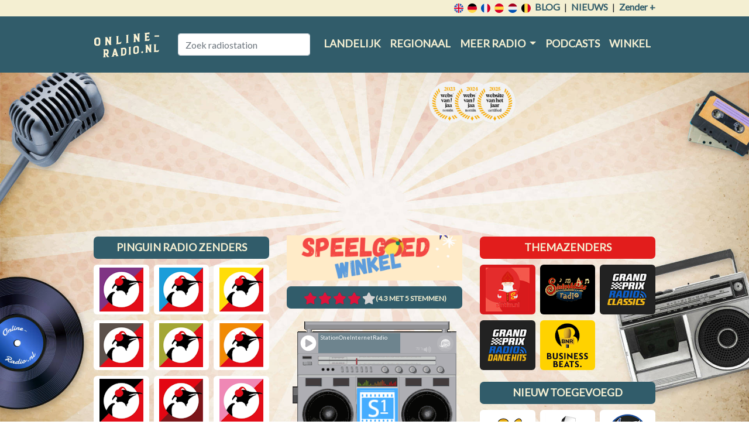

--- FILE ---
content_type: text/html; charset=utf-8
request_url: https://online-radio.nl/stationoneinternetradio
body_size: 12113
content:
<!DOCTYPE html>
<html lang="nl-NL">
<head>
    <title>Online StationOneInternetRadio luisteren bij online-radio.nl</title>
    <meta charset="utf-8" />
    <meta name="viewport" content="width=device-width, initial-scale=1.0" />
    <meta name='description' content='Luisteren naar StationOneInternetRadio op Online-Radio.nl. Beluister alle internet radio zenders online.' />
    

    <meta property="og:locale" content="nl_NL" />
    <meta property="og:type" content="website" />
    <meta property="og:title" content="StationOneInternetRadio" />
    <meta property="og:description" content="StationOneInternetRadio ☛ luister je bij Online-radio.nl ★★★★★ Het platform voor Nederlandstalige radiozenders ☛ Meld ook je radiozender aan" />
    <meta property="og:url" content="https://www.online-radio.nl/stationoneinternetradio" />
    <meta property="og:image" content='https://media.online-radio.nl/images/screen.jpg' />
    <meta property="og:site_name" content="Online-Radio.NL" />

    <meta name="twitter:card" content="summary_large_image">
    <meta name="twitter:image:src" content='https://media.online-radio.nl/images/screen.jpg'>
    <meta name="twitter:title" content="StationOneInternetRadio">
    <meta name="twitter:description" content="StationOneInternetRadio ☛ luister je bij Online-radio.nl ★★★★★ Het platform voor Nederlandstalige radiozenders ☛ Meld ook je radiozender aan">
    <meta name="twitter:domain" content="https://www.online-radio.nl/stationoneinternetradio">

    <meta name="robots" content="index, follow">
    <link rel="canonical" href="https://www.online-radio.nl/stationoneinternetradio" />

    <meta property="fb:app_id" content="476401366552556" />

    <link rel="preload" fetchpriority="high" as="image" href="	https://media.online-radio.nl/images/radio.png" type="image/png">

        <link rel="preconnect" href="https://massariuscdn.com" crossorigin="anonymous">
    <link rel="preconnect" href="https://fonts.gstatic.com" crossorigin />

    <link rel="preload" as="style" href="https://fonts.googleapis.com/css?family=Lato&display=swap" />
    <link rel="stylesheet" href="https://fonts.googleapis.com/css?family=Lato&display=swap" media="print" onload="this.media='all'" />

    



    
        <link rel="stylesheet" href="/css/main.min.css?v=onipAL0QylK4En2iYtZJy-z3LQBJL8jFPKzwEbF5hk4" />
            <script async type="text/javascript" src="https://massariuscdn.com/pubs/online-radio/online-radio_hb_setup.js"></script>

        <!-- Global site tag (gtag.js) - Google Analytics -->
        <script async src="https://www.googletagmanager.com/gtag/js?id=G-BS7RWYF5H6"></script>
        <script>
            window.dataLayer = window.dataLayer || [];
            function gtag() { dataLayer.push(arguments); }
            gtag('js', new Date());
            gtag('config', 'G-BS7RWYF5H6');
            gtag('set', 'content_group', 'Radio');
            gtag('consent', 'default', {
                ad_storage: 'granted',
                analytics_storage: 'granted',
                ad_personalization: 'granted',
                ad_user_data: 'granted'
            });
                (function ga4_heartbeat() { gtag('event', 'stationoneinternetradio'); setTimeout(ga4_heartbeat, 5 * 60 * 1000) }());
        </script>
    

    <link href="/favicon.ico" rel="shortcut icon" type="image/x-icon" />



</head>
<body>

    
            <div id="containersiteadleft">
                <div id="containeradleft" style="text-align: right">

                    <!-- /13436254/OnlineRadio_LEFT_DFP -->
                    <div id='div-gpt-ad-1507890199346-4'></div>


                </div>
            </div>
            <div id="containersiteadright">
                <div id="containeradright" style="text-align: left">

                    <!-- /13436254/OnlineRadio_RIGHT_DFP -->
                    <div id='div-gpt-ad-1507890199346-5'></div>


                </div>
            </div>
    
    <header>

        <div id="nav-country">
            <div class='container'>
                <div class='row'>
                    <div class="col-lg-12">
                        <ul>
                            <li>
                                <a href="https://www.online-radio.fm/uk">
                                    <img class="flag" src="https://media.online-radio.nl/images/ico-united-kingdom.svg" alt="icon UK Radio" title="UK Radio stations" />
                                </a>
                            </li>
                            <li>
                                <a href="https://www.online-radio.fm/deutschland">
                                    <img class="flag" src="https://media.online-radio.nl/images/ico-germany.svg" alt="icon Deutsche Radio" title="Deutsche Radiosender" />
                                </a>
                            </li>
                            <li>
                                <a href="https://www.online-radio.fm/la-france">
                                    <img class="flag" src="https://media.online-radio.nl/images/ico-france.svg" alt="icon France Radio" title="Radio en ligne la France" />
                                </a>
                            </li>
                            <li>
                                <a href="https://www.online-radio.fm/espana">
                                    <img class="flag" src="https://media.online-radio.nl/images/ico-spain.svg" alt="icon Espana Radio" title="Radio España" />
                                </a>
                            </li>
                            <li>
                                <a href="/">
                                    <img class="flag" src="https://media.online-radio.nl/images/ico-dutch.svg" alt="icon Nederlandse Radio" title="Nederlandse Radio zenders" />
                                </a>
                            </li>
                            <li>
                                <a href="/belgie">
                                    <img class="flag" src="https://media.online-radio.nl/images/ico-belgium.svg" alt="icon Belgische Radio" title="Belgische Radio zenders" />
                                </a>
                            </li>
                            <li><a class="blog" href="/blog">Blog</a></li>
                            <li>|</li>
                            <li><a class="blog" href="/nieuws" title="Radio Nieuws">Nieuws</a></li>
                            <li>|</li>
                            <li>
                                <a href="/radio/add"><strong>Zender +</strong></a>
                            </li>
                        </ul>
                    </div>
                </div>
            </div>
        </div>

        <nav class="navbar navbar-expand-lg">
            <div class="container">
                <a class="navbar-brand" href="/">
                    <img class="logo" src="https://media.online-radio.nl/images/online-radio.png" alt="Online Radio" />
                </a>

                <button class="navbar-toggler custom-toggler" type="button" data-toggle="collapse" data-target="#navbarSupportedContent" aria-controls="navbarSupportedContent" aria-expanded="false" aria-label="Toggle navigation">
                    <span class="navbar-toggler-icon"></span>
                </button>

                <div class="collapse navbar-collapse" id="navbarSupportedContent">
                    <div class="navbar-search">
                        <div class="col-12">
                            <input class="form-control" id="tbSearch" type="search" placeholder="Zoek radiostation" aria-label="Zoek radiostation" name="radiosearch" />
                        </div>
                    </div>
                    <ul class="navbar-nav ml-auto">
                        <li class="nav-item ">
                            <a class="nav-link" href="/">Landelijk</a>
                        </li>
                        <li class="nav-item ">
                            <a class="nav-link" href="/regionale-radiozenders">Regionaal</a>
                        </li>
                        <ul class="navbar-nav">
                            <li class="nav-item dropdown">
                                <a class="nav-link dropdown-toggle" href="#" id="navbarDropdown" role="button" data-toggle="dropdown" aria-haspopup="true" aria-expanded="false">
                                    Meer radio
                                </a>
                                <div class="dropdown-menu" aria-labelledby="navbarDropdown">
                                    <a class="dropdown-item  " href="/non-stop-radio">Non stop radio</a>
                                    <a class="dropdown-item   selected" href="/overige-radiozenders">Overige</a>
                                </div>
                            </li>
                        </ul>
                        <li class="nav-item">
                            <a class="nav-link" href="/podcasts" title="podcasts">Podcasts</a>
                        </li>
                        <li class="nav-item">
                            <a class="nav-link" href="/winkel" title="Online radio winkel">Winkel</a>
                        </li>
                    </ul>
                </div>
            </div>
        </nav>

            <div id="top_ad-360">
                
                        <!-- /13436254/OnlineRadio_Header_DFP -->
                        <div id='div-gpt-ad-1507890199346-1'></div>
                


            </div>
    </header>


    <div class="container body-content">
        <input name="__RequestVerificationToken" type="hidden" value="CfDJ8OCoETy7d89BgFiP7xcgJe9ElSUU0xCNHMXg9h02bNC13gZvYDNvd3XX8fsyoXsrjVBSmrXYlujivv6cNJ19xrjLKQAdtcvzq3dWSAiqhM2F-ILNuV4rZtUm4a5HVTVp1L0uOv_jzKpf2PyoX1Ibmd8" />


<div class='row radio-luisteren'>
    <div class="col-lg-12 radio-luisteren-info">
        <div class="radio-luisteren-header">
            <h1>Online StationOneInternetRadio luisteren</h1>
        </div>
 
        <div class="radio-luisteren-text">
            'Station One Internet Radio' is gespecialiseerd in hedendaagse en historische muziek. Op onze radiozender kun je luisteren naar diverse muziekstijlen waaronder [vintage] electronic, [modern] classical, smooth & rock jazz, folk, new-age, 8-bit, ambient, film, downtempo, minimal, kraut- prog- & psychedelic rock music. S1 - Music Improves Focus.
        </div>
    </div>
</div>



<div class='row'>
    <div class="col-lg-4 order-lg-2" id="sidebarmid">
         <div style="text-align:center;padding-top: 8px;">
            <a taget="_blank" rel="nofollow" href="https://www.speelgoedwinkel.nl/speelgoed-spel.html?ref=or" title="speelgoedwinkel"><img style="width:100%" src="https://media.online-radio.nl/images/banner-350.png" alt="Speelgoedwinkel" /></a>
        </div>
 
            <h3 class="station-header" style="background: #315c6a; color: #f4efd2;">
                <span class="radio-rating" data-id="996" data-rated="false" data-rating="4.3"></span><span class="votes">(4.3 met 5 stemmen)</span>
            </h3>

            <div id="vintageradio" class="playing">
                <div id="flashradio"></div>

                <div id="stationlogo" style=" background: #fff ;">
                    <img width='70' height='70' src='https://media.online-radio.nl/images/stations/stationoneinternetradio.png' alt='StationOneInternetRadio' />
                </div>
                <p class='nosound'><a href='/radio/help?rid=996'>Geen geluid?</a></p>
            </div>

        <h3 class='station-header' style='background:  #315c6a;color:#f4efd2;'>Decibel Stations</h3>
<div class='clearfix row'>
<div class='col-lg-4 col-sm-3 col-4'>
<a href='/radio-decibel' title='Online Radio Decibel luisteren' class='station' style='background: #0397d6'><img width='75' height='75' src='https://media.online-radio.nl/images/stations/radio-decibel.png' alt='Radio Decibel'></a>
</div>
<div class='col-lg-4 col-sm-3 col-4'>
<a href='/decibel-ibiza' title='Online Decibel Ibiza luisteren' class='station' style='background: #1f4264'><img width='75' height='75' src='https://media.online-radio.nl/images/stations/decibel-ibiza.png' alt='Decibel Ibiza'></a>
</div>
<div class='col-lg-4 col-sm-3 col-4'>
<a href='/decibel-royaal' title='Online Radio Royaal luisteren' class='station' style='background: #a0135b'><img width='75' height='75' src='https://media.online-radio.nl/images/stations/decibel-royaal.png' alt='Radio Royaal'></a>
</div>
</div>
<div class='banner-rectangle-360' id='AdvertMid1'></div><div class='banner-rectangle-360' id='AdvertMid2'></div>
    </div>
    <div class='col-lg-4 order-lg-1' id='sidebarleft'>
<h3 class='station-header' style='background:  #315c6a;color:#f4efd2;'>Pinguin Radio zenders</h3>
<div class='clearfix row'>
<div class='col-lg-4 col-sm-3 col-4'>
<a href='/pinguin-aardschok' title='Online Pinguin Aardschok luisteren' class='station' style='background: #fff'><img width='75' height='75' src='https://media.online-radio.nl/images/stations/pinguin-aardschok.png' alt='Pinguin Aardschok'></a>
</div>
<div class='col-lg-4 col-sm-3 col-4'>
<a href='/pinguin-blues' title='Online Pinguin Blues luisteren' class='station' style='background: #fff'><img width='75' height='75' src='https://media.online-radio.nl/images/stations/pinguin-blues.png' alt='Pinguin Blues'></a>
</div>
<div class='col-lg-4 col-sm-3 col-4'>
<a href='/pinguin-classics' title='Online Pinguin Classics luisteren' class='station' style='background: #fff'><img width='75' height='75' src='https://media.online-radio.nl/images/stations/pinguin-classic.png' alt='Pinguin Classics'></a>
</div>
<div class='col-lg-4 col-sm-3 col-4'>
<a href='/pinguin-fiesta' title='Online Pinguin Fiesta luisteren' class='station' style='background: #fff'><img width='75' height='75' src='https://media.online-radio.nl/images/stations/pinguin-fiesta.png' alt='Pinguin Fiesta'></a>
</div>
<div class='col-lg-4 col-sm-3 col-4'>
<a href='/pinguin-grooves' title='Online Pinguin Grooves luisteren' class='station' style='background: #fff'><img width='75' height='75' src='https://media.online-radio.nl/images/stations/pinguin-grooves.png' alt='Pinguin Grooves'></a>
</div>
<div class='col-lg-4 col-sm-3 col-4'>
<a href='/pinguin-indie' title='Online Pinguin Indie luisteren' class='station' style='background: #fff'><img width='75' height='75' src='https://media.online-radio.nl/images/stations/pinguin-indie.png' alt='Pinguin Indie'></a>
</div>
<div class='col-lg-4 col-sm-3 col-4'>
<a href='/pinguin-on-te-rocks' title='Online Pinguin On the rocks luisteren' class='station' style='background: #fff'><img width='75' height='75' src='https://media.online-radio.nl/images/stations/pinguin-rock.png' alt='Pinguin On the rocks'></a>
</div>
<div class='col-lg-4 col-sm-3 col-4'>
<a href='/pinguin-pluche' title='Online Pinguin Pluche luisteren' class='station' style='background: #fff'><img width='75' height='75' src='https://media.online-radio.nl/images/stations/pinguin-pluche.png' alt='Pinguin Pluche'></a>
</div>
<div class='col-lg-4 col-sm-3 col-4'>
<a href='/pinguin-pop' title='Online Pinguin Pop luisteren' class='station' style='background: #fff'><img width='75' height='75' src='https://media.online-radio.nl/images/stations/pinguin-pop.png' alt='Pinguin Pop'></a>
</div>
<div class='col-lg-4 col-sm-3 col-4'>
<a href='/pinguin-showcase' title='Online Pinguin Showcase luisteren' class='station' style='background: #fff'><img width='75' height='75' src='https://media.online-radio.nl/images/stations/pinguin-showcase.png' alt='Pinguin Showcase'></a>
</div>
<div class='col-lg-4 col-sm-3 col-4'>
<a href='/pinguin-world' title='Online Pinguin World luisteren' class='station' style='background: #fff'><img width='75' height='75' src='https://media.online-radio.nl/images/stations/pinguin-world.png' alt='Pinguin World'></a>
</div>
</div>
<h3 class='station-header' style='background:  #315c6a;color:#f4efd2;'>Nieuw Toegevoegd</h3>
<div class='clearfix row'>
<div class='col-lg-4 col-sm-3 col-4'>
<a href='/flash-hitradio' title='Online Flash Hitradio luisteren' class='station' style='background: #fff'><img width='75' height='75' src='https://media.online-radio.nl/images/stations/flash-hitradio.png' alt='Flash Hitradio'></a>
</div>
<div class='col-lg-4 col-sm-3 col-4'>
<a href='/indiexl' title='Online IndieXL luisteren' class='station' style='background: #fff'><img width='75' height='75' src='https://media.online-radio.nl/images/stations/indiexl.png' alt='IndieXL'></a>
</div>
<div class='col-lg-4 col-sm-3 col-4'>
<a href='/radioxl' title='Online RadioXL luisteren' class='station' style='background: #262626'><img width='75' height='75' src='https://media.online-radio.nl/images/stations/radioxl.png' alt='RadioXL'></a>
</div>
<div class='col-lg-4 col-sm-3 col-4'>
<a href='/shine-radio' title='Online Shine Radio luisteren' class='station' style='background: #000'><img width='75' height='75' src='https://media.online-radio.nl/images/stations/shineradio.png' alt='Shine Radio'></a>
</div>
<div class='col-lg-4 col-sm-3 col-4'>
<a href='/urplay' title='Online UrPlay luisteren' class='station' style='background: #280010'><img width='75' height='75' src='https://media.online-radio.nl/images/stations/urplay.png' alt='UrPlay'></a>
</div>
<div class='col-lg-4 col-sm-3 col-4'>
<a href='/zanj-radio' title='Online Zanj Radio luisteren' class='station' style='background: #ffc711'><img width='75' height='75' src='https://media.online-radio.nl/images/stations/zanj-radio.png' alt='Zanj Radio'></a>
</div>
<div class='col-lg-4 col-sm-3 col-4'>
<a href='/100-nl-nederpop' title='Online 100% NL Nederpop luisteren' class='station' style='background: #ef7d00'><img width='75' height='75' src='https://media.online-radio.nl/images/stations/100pnl-nederpop.png' alt='100% NL Nederpop'></a>
</div>
<div class='col-lg-4 col-sm-3 col-4'>
<a href='/4ever49-radio' title='Online 4EVER49 Radio luisteren' class='station' style='background: #fff'><img width='75' height='75' src='https://media.online-radio.nl/images/stations/4ever49-radio.png' alt='4EVER49 Radio'></a>
</div>
<div class='col-lg-4 col-sm-3 col-4'>
<a href='/ally-radio' title='Online Ally-Radio luisteren' class='station' style='background: #fff'><img width='75' height='75' src='https://media.online-radio.nl/images/stations/ally-radio.png' alt='Ally-Radio'></a>
</div>
<div class='col-lg-4 col-sm-3 col-4'>
<a href='/belgian-dance-radio' title='Online Belgian Dance Radio luisteren' class='station' style='background: #fff'><img width='75' height='75' src='https://media.online-radio.nl/images/stations/belgian-dance-radio.png' alt='Belgian Dance Radio'></a>
</div>
<div class='col-lg-4 col-sm-3 col-4'>
<a href='/candlelight-radio' title='Online Candlelight Radio luisteren' class='station' style='background: #fff'><img width='75' height='75' src='https://media.online-radio.nl/images/stations/candlelight-radio.png' alt='Candlelight Radio'></a>
</div>
<div class='col-lg-4 col-sm-3 col-4'>
<a href='/cm-radio' title='Online Cm Radio luisteren' class='station' style='background: #fff'><img width='75' height='75' src='https://media.online-radio.nl/images/stations/cm-radio.png' alt='Cm Radio'></a>
</div>
<div class='col-lg-4 col-sm-3 col-4'>
<a href='/cmfm' title='Online CMFM luisteren' class='station' style='background: #fff'><img width='75' height='75' src='https://media.online-radio.nl/images/stations/cmfm.png' alt='CMFM'></a>
</div>
<div class='col-lg-4 col-sm-3 col-4'>
<a href='/country-4all' title='Online Country 4All luisteren' class='station' style='background: #e2dac5'><img width='75' height='75' src='https://media.online-radio.nl/images/stations/country-4all.png' alt='Country 4All'></a>
</div>
<div class='col-lg-4 col-sm-3 col-4'>
<a href='/drentsepiratenteam' title='Online Drentsepiratenteam luisteren' class='station' style='background: #fff'><img width='75' height='75' src='https://media.online-radio.nl/images/stations/drentsepiratenteam.png' alt='Drentsepiratenteam'></a>
</div>
<div class='col-lg-4 col-sm-3 col-4'>
<a href='/flash-hitradio' title='Online Flash Hitradio luisteren' class='station' style='background: #fff'><img width='75' height='75' src='https://media.online-radio.nl/images/stations/flash-hitradio.png' alt='Flash Hitradio'></a>
</div>
<div class='col-lg-4 col-sm-3 col-4'>
<a href='/free-red-radio' title='Online Free Red Radio  luisteren' class='station' style='background: #fff'><img width='75' height='75' src='https://media.online-radio.nl/images/stations/free-red-radio.png' alt='Free Red Radio '></a>
</div>
<div class='col-lg-4 col-sm-3 col-4'>
<a href='/geheimepiraten' title='Online Geheimepiraten luisteren' class='station' style='background: #fff'><img width='75' height='75' src='https://media.online-radio.nl/images/stations/geheimepiraten.png' alt='Geheimepiraten'></a>
</div>
<div class='col-lg-4 col-sm-3 col-4'>
<a href='/geheimepiratenzender' title='Online Geheimepiratenzender luisteren' class='station' style='background: #fff'><img width='75' height='75' src='https://media.online-radio.nl/images/stations/geheimepiratenzender.png' alt='Geheimepiratenzender'></a>
</div>
<div class='col-lg-4 col-sm-3 col-4'>
<a href='/gerardfm' title='Online GerardFM luisteren' class='station' style='background: #fff'><img width='75' height='75' src='https://media.online-radio.nl/images/stations/gerardfm.png' alt='GerardFM'></a>
</div>
<div class='col-lg-4 col-sm-3 col-4'>
<a href='/goodlife-radio' title='Online GoodLIFE Radio luisteren' class='station' style='background: #fff'><img width='75' height='75' src='https://media.online-radio.nl/images/stations/goodlife-radio.png' alt='GoodLIFE Radio'></a>
</div>
<div class='col-lg-4 col-sm-3 col-4'>
<a href='/happyhits' title='Online HappyHits luisteren' class='station' style='background: #fff'><img width='75' height='75' src='https://media.online-radio.nl/images/stations/happyhits.png' alt='HappyHits'></a>
</div>
<div class='col-lg-4 col-sm-3 col-4'>
<a href='/hitradio-teamfm' title='Online Hitradio TeamFM luisteren' class='station' style='background: #fff'><img width='75' height='75' src='https://media.online-radio.nl/images/stations/hitradioteamfm.png' alt='Hitradio TeamFM'></a>
</div>
<div class='col-lg-4 col-sm-3 col-4'>
<a href='/ijsselstreekradio' title='Online IJsselstreekradio luisteren' class='station' style='background: #fff'><img width='75' height='75' src='https://media.online-radio.nl/images/stations/ijsselstreekradio.png' alt='IJsselstreekradio'></a>
</div>
<div class='col-lg-4 col-sm-3 col-4'>
<a href='/in-tha-house' title='Online In Tha House luisteren' class='station' style='background: #fff'><img width='75' height='75' src='https://media.online-radio.nl/images/stations/in-tha-house.png' alt='In Tha House'></a>
</div>
<div class='col-lg-4 col-sm-3 col-4'>
<a href='/internet-radio-de-levensgenieter' title='Online Internet Radio De Levensgenieter luisteren' class='station' style='background: #fff'><img width='75' height='75' src='https://media.online-radio.nl/images/stations/internet-radio-de-levensgenieter.png' alt='Internet Radio De Levensgenieter'></a>
</div>
<div class='col-lg-4 col-sm-3 col-4'>
<a href='/kiss-fm' title='Online KISS FM luisteren' class='station' style='background: #fff'><img width='75' height='75' src='https://media.online-radio.nl/images/stations/kiss-fm.png' alt='KISS FM'></a>
</div>
<div class='col-lg-4 col-sm-3 col-4'>
<a href='/klassieker-uit-je-speaker' title='Online Klassieker uit je speaker.  luisteren' class='station' style='background: #fff'><img width='75' height='75' src='https://media.online-radio.nl/images/stations/klassieker-uit-je-speaker.png' alt='Klassieker uit je speaker. '></a>
</div>
<div class='col-lg-4 col-sm-3 col-4'>
<a href='/kommusradio' title='Online Kommusradio luisteren' class='station' style='background: #fff'><img width='75' height='75' src='https://media.online-radio.nl/images/stations/kommusradio.png' alt='Kommusradio'></a>
</div>
<div class='col-lg-4 col-sm-3 col-4'>
<a href='/lachende-piraat' title='Online Lachende Piraat luisteren' class='station' style='background: #fff'><img width='75' height='75' src='https://media.online-radio.nl/images/stations/lachende-piraat.png' alt='Lachende Piraat'></a>
</div>
<div class='col-lg-4 col-sm-3 col-4'>
<a href='/libertas-music-radio' title='Online Libertas Music Radio luisteren' class='station' style='background: #fff'><img width='75' height='75' src='https://media.online-radio.nl/images/stations/libertas-music-radio.png' alt='Libertas Music Radio'></a>
</div>
<div class='col-lg-4 col-sm-3 col-4'>
<a href='/littertrax' title='Online litterTRAX luisteren' class='station' style='background: #fff'><img width='75' height='75' src='https://media.online-radio.nl/images/stations/littertrax.png' alt='litterTRAX'></a>
</div>
<div class='col-lg-4 col-sm-3 col-4'>
<a href='/maxhitradio24' title='Online maxhitradio24 luisteren' class='station' style='background: #fff'><img width='75' height='75' src='https://media.online-radio.nl/images/stations/maxhitradio24.png' alt='maxhitradio24'></a>
</div>
<div class='col-lg-4 col-sm-3 col-4'>
<a href='/mikafm' title='Online MikaFM luisteren' class='station' style='background: #fff'><img width='75' height='75' src='https://media.online-radio.nl/images/stations/mikafm.png' alt='MikaFM'></a>
</div>
<div class='col-lg-4 col-sm-3 col-4'>
<a href='/music-power-radio' title='Online Music Power Radio luisteren' class='station' style='background: #fff'><img width='75' height='75' src='https://media.online-radio.nl/images/stations/music-power-radio.png' alt='Music Power Radio'></a>
</div>
<div class='col-lg-4 col-sm-3 col-4'>
<a href='/muziekknallers-com' title='Online muziekknallers.com luisteren' class='station' style='background: #fff'><img width='75' height='75' src='https://media.online-radio.nl/images/stations/muziekknallers-com.png' alt='muziekknallers.com'></a>
</div>
<div class='col-lg-4 col-sm-3 col-4'>
<a href='/non-stop-geheime-zender-muziek' title='Online Non-stop Geheime zender muziek luisteren' class='station' style='background: #fff'><img width='75' height='75' src='https://media.online-radio.nl/images/stations/non-stop-geheime-zender-muziek.png' alt='Non-stop Geheime zender muziek'></a>
</div>
<div class='col-lg-4 col-sm-3 col-4'>
<a href='/npo-kx' title='Online NPO KX luisteren' class='station' style='background: #fff'><img width='75' height='75' src='https://media.online-radio.nl/images/stations/npo-kx.png' alt='NPO KX'></a>
</div>
<div class='col-lg-4 col-sm-3 col-4'>
<a href='/oldies-online-radio' title='Online Oldies Online Radio luisteren' class='station' style='background: #fff'><img width='75' height='75' src='https://media.online-radio.nl/images/stations/oldies-online-radio.png' alt='Oldies Online Radio'></a>
</div>
<div class='col-lg-4 col-sm-3 col-4'>
<a href='/oldskoolradio' title='Online Oldskoolradio luisteren' class='station' style='background: #fff'><img width='75' height='75' src='https://media.online-radio.nl/images/stations/oldskoolradio.png' alt='Oldskoolradio'></a>
</div>
<div class='col-lg-4 col-sm-3 col-4'>
<a href='/oldskool-radio' title='Online Oldskool-radio luisteren' class='station' style='background: #fff'><img width='75' height='75' src='https://media.online-radio.nl/images/stations/oldskool-radio.png' alt='Oldskool-radio'></a>
</div>
<div class='col-lg-4 col-sm-3 col-4'>
<a href='/omroep-juraini-vlaardingen' title='Online Omroep Juraini Vlaardingen luisteren' class='station' style='background: #fff'><img width='75' height='75' src='https://media.online-radio.nl/images/stations/omroep-juraini-vlaardingen.png' alt='Omroep Juraini Vlaardingen'></a>
</div>
<div class='col-lg-4 col-sm-3 col-4'>
<a href='/onlyhits' title='Online OnlyHits luisteren' class='station' style='background: #fff'><img width='75' height='75' src='https://media.online-radio.nl/images/stations/onlyhits.png' alt='OnlyHits'></a>
</div>
<div class='col-lg-4 col-sm-3 col-4'>
<a href='/pagan-spirit-radio' title='Online Pagan Spirit Radio luisteren' class='station' style='background: #fff'><img width='75' height='75' src='https://media.online-radio.nl/images/stations/pagan-spirit-radio.png' alt='Pagan Spirit Radio'></a>
</div>
<div class='col-lg-4 col-sm-3 col-4'>
<a href='/perfectmoods' title='Online PerfectMoods luisteren' class='station' style='background: #fff'><img width='75' height='75' src='https://media.online-radio.nl/images/stations/perfectmoods.png' alt='PerfectMoods'></a>
</div>
<div class='col-lg-4 col-sm-3 col-4'>
<a href='/pink-90-s-rewind' title='Online PINK! 90’s Rewind luisteren' class='station' style='background: #fff'><img width='75' height='75' src='https://media.online-radio.nl/images/stations/pink-90s-rewind.png' alt='PINK! 90’s Rewind'></a>
</div>
<div class='col-lg-4 col-sm-3 col-4'>
<a href='/power-nl' title='Online Power NL luisteren' class='station' style='background: #fff'><img width='75' height='75' src='https://media.online-radio.nl/images/stations/power-nl.png' alt='Power NL'></a>
</div>
<div class='col-lg-4 col-sm-3 col-4'>
<a href='/q-the-beat-your-dance-station' title='Online Q The Beat Your Dance station luisteren' class='station' style='background: #fff'><img width='75' height='75' src='https://media.online-radio.nl/images/stations/q-the-beat-your-dance-station.png' alt='Q The Beat Your Dance station'></a>
</div>
<div class='col-lg-4 col-sm-3 col-4'>
<a href='/radio-972' title='Online Radio 972 luisteren' class='station' style='background: #fff'><img width='75' height='75' src='https://media.online-radio.nl/images/stations/radio-972.png' alt='Radio 972'></a>
</div>
<div class='col-lg-4 col-sm-3 col-4'>
<a href='/radio-eldora' title='Online Radio Eldora luisteren' class='station' style='background: #fff'><img width='75' height='75' src='https://media.online-radio.nl/images/stations/radio-eldora.png' alt='Radio Eldora'></a>
</div>
<div class='col-lg-4 col-sm-3 col-4'>
<a href='/radio-eldorado' title='Online Radio Eldorado luisteren' class='station' style='background: #fff'><img width='75' height='75' src='https://media.online-radio.nl/images/stations/radio-eldorado.png' alt='Radio Eldorado'></a>
</div>
<div class='col-lg-4 col-sm-3 col-4'>
<a href='/radio-emmerdennen' title='Online Radio Emmerdennen luisteren' class='station' style='background: #fff'><img width='75' height='75' src='https://media.online-radio.nl/images/stations/radio-emmerdennen.png' alt='Radio Emmerdennen'></a>
</div>
<div class='col-lg-4 col-sm-3 col-4'>
<a href='/radio-just4u' title='Online Radio Just4U! luisteren' class='station' style='background: #fff'><img width='75' height='75' src='https://media.online-radio.nl/images/stations/radio-just4u.png' alt='Radio Just4U!'></a>
</div>
<div class='col-lg-4 col-sm-3 col-4'>
<a href='/radio-kick' title='Online Radio Kick luisteren' class='station' style='background: #fff'><img width='75' height='75' src='https://media.online-radio.nl/images/stations/radio-kick.png' alt='Radio Kick'></a>
</div>
<div class='col-lg-4 col-sm-3 col-4'>
<a href='/radio-one' title='Online Rádio One luisteren' class='station' style='background: #fff'><img width='75' height='75' src='https://media.online-radio.nl/images/stations/radio-one.png' alt='Rádio One'></a>
</div>
<div class='col-lg-4 col-sm-3 col-4'>
<a href='/radio-oranje-internationaal' title='Online Radio Oranje Internationaal luisteren' class='station' style='background: #fff'><img width='75' height='75' src='https://media.online-radio.nl/images/stations/radio-oranje-internationaal.png' alt='Radio Oranje Internationaal'></a>
</div>
<div class='col-lg-4 col-sm-3 col-4'>
<a href='/radio-schuimkoppen-online-carnaval' title='Online Radio Schuimkoppen Online Carnaval luisteren' class='station' style='background: #fff'><img width='75' height='75' src='https://media.online-radio.nl/images/stations/radio-schuimkoppen-online-carnaval.png' alt='Radio Schuimkoppen Online Carnaval'></a>
</div>
<div class='col-lg-4 col-sm-3 col-4'>
<a href='/radio-vrij-nederland' title='Online Radio Vrij Nederland  luisteren' class='station' style='background: #fff'><img width='75' height='75' src='https://media.online-radio.nl/images/stations/radio-vrij-nederland.png' alt='Radio Vrij Nederland '></a>
</div>
<div class='col-lg-4 col-sm-3 col-4'>
<a href='/radio-zwolle' title='Online Radio Zwolle luisteren' class='station' style='background: #fff'><img width='75' height='75' src='https://media.online-radio.nl/images/stations/radio-zwolle.png' alt='Radio Zwolle'></a>
</div>
<div class='col-lg-4 col-sm-3 col-4'>
<a href='/radio416' title='Online Radio416 luisteren' class='station' style='background: #fff'><img width='75' height='75' src='https://media.online-radio.nl/images/stations/radio416.png' alt='Radio416'></a>
</div>
<div class='col-lg-4 col-sm-3 col-4'>
<a href='/radio-bullet' title='Online radio-bullet luisteren' class='station' style='background: #fff'><img width='75' height='75' src='https://media.online-radio.nl/images/stations/radio-bullet.png' alt='radio-bullet'></a>
</div>
<div class='col-lg-4 col-sm-3 col-4'>
<a href='/radiocalipso' title='Online radiocalipso luisteren' class='station' style='background: #fff'><img width='75' height='75' src='https://media.online-radio.nl/images/stations/radiocalipso.png' alt='radiocalipso'></a>
</div>
<div class='col-lg-4 col-sm-3 col-4'>
<a href='/radioduifke' title='Online radioduifke luisteren' class='station' style='background: #fff'><img width='75' height='75' src='https://media.online-radio.nl/images/stations/radioduifke.png' alt='radioduifke'></a>
</div>
<div class='col-lg-4 col-sm-3 col-4'>
<a href='/radiofrl' title='Online RadioFRL luisteren' class='station' style='background: #fff'><img width='75' height='75' src='https://media.online-radio.nl/images/stations/radiofrl.png' alt='RadioFRL'></a>
</div>
<div class='col-lg-4 col-sm-3 col-4'>
<a href='/radiogoldstar' title='Online radiogoldstar luisteren' class='station' style='background: #fff'><img width='75' height='75' src='https://media.online-radio.nl/images/stations/radiogoldstar.png' alt='radiogoldstar'></a>
</div>
<div class='col-lg-4 col-sm-3 col-4'>
<a href='/radiomagicunicorn' title='Online RadioMagicUnicorn luisteren' class='station' style='background: #fff'><img width='75' height='75' src='https://media.online-radio.nl/images/stations/radiomagicunicorn.png' alt='RadioMagicUnicorn'></a>
</div>
<div class='col-lg-4 col-sm-3 col-4'>
<a href='/rainz-fm' title='Online Rainz FM luisteren' class='station' style='background: #fff'><img width='75' height='75' src='https://media.online-radio.nl/images/stations/rainz-fm.png' alt='Rainz FM'></a>
</div>
<div class='col-lg-4 col-sm-3 col-4'>
<a href='/reality-fm' title='Online Reality FM  luisteren' class='station' style='background: #fff'><img width='75' height='75' src='https://media.online-radio.nl/images/stations/reality-fm.png' alt='Reality FM '></a>
</div>
<div class='col-lg-4 col-sm-3 col-4'>
<a href='/ref-fm-nl' title='Online REF-FM NL luisteren' class='station' style='background: #fff'><img width='75' height='75' src='https://media.online-radio.nl/images/stations/ref-fm-nl.png' alt='REF-FM NL'></a>
</div>
<div class='col-lg-4 col-sm-3 col-4'>
<a href='/retro-radio' title='Online Retro Radio luisteren' class='station' style='background: #fff'><img width='75' height='75' src='https://media.online-radio.nl/images/stations/retro-radio.png' alt='Retro Radio'></a>
</div>
<div class='col-lg-4 col-sm-3 col-4'>
<a href='/roulettefm' title='Online RouletteFM luisteren' class='station' style='background: #fff'><img width='75' height='75' src='https://media.online-radio.nl/images/stations/roulettefm.png' alt='RouletteFM'></a>
</div>
<div class='col-lg-4 col-sm-3 col-4'>
<a href='/roundandsound' title='Online Round and Sound luisteren' class='station' style='background: #000'><img width='75' height='75' src='https://media.online-radio.nl/images/stations/roundandsound.png' alt='Round and Sound'></a>
</div>
<div class='col-lg-4 col-sm-3 col-4'>
<a href='/silvestar' title='Online silvestar luisteren' class='station' style='background: #fff'><img width='75' height='75' src='https://media.online-radio.nl/images/stations/silvestar.png' alt='silvestar'></a>
</div>
<div class='col-lg-4 col-sm-3 col-4'>
<a href='/station-l-o-h' title='Online Station L.O.H luisteren' class='station' style='background: #fff'><img width='75' height='75' src='https://media.online-radio.nl/images/stations/station-l-o-h.png' alt='Station L.O.H'></a>
</div>
<div class='col-lg-4 col-sm-3 col-4'>
<a href='/station-onverwoestbaar' title='Online Station Onverwoestbaar luisteren' class='station' style='background: #fff'><img width='75' height='75' src='https://media.online-radio.nl/images/stations/station-onverwoestbaar.png' alt='Station Onverwoestbaar'></a>
</div>
<div class='col-lg-4 col-sm-3 col-4'>
<a href='/stationoneinternetradio' title='Online StationOneInternetRadio luisteren' class='station' style='background: #fff'><img width='75' height='75' src='https://media.online-radio.nl/images/stations/stationoneinternetradio.png' alt='StationOneInternetRadio'></a>
</div>
<div class='col-lg-4 col-sm-3 col-4'>
<a href='/stream4you' title='Online Stream4you luisteren' class='station' style='background: #f04912'><img width='75' height='75' src='https://media.online-radio.nl/images/stations/stream4you.png' alt='Stream4you'></a>
</div>
<div class='col-lg-4 col-sm-3 col-4'>
<a href='/sunglow-radio' title='Online Sunglow Radio luisteren' class='station' style='background: #fff'><img width='75' height='75' src='https://media.online-radio.nl/images/stations/sunglow-radio.png' alt='Sunglow Radio'></a>
</div>
<div class='col-lg-4 col-sm-3 col-4'>
<a href='/sunlite' title='Online Sunlite luisteren' class='station' style='background: #fff'><img width='75' height='75' src='https://media.online-radio.nl/images/stations/sunlite.png' alt='Sunlite'></a>
</div>
<div class='col-lg-4 col-sm-3 col-4'>
<a href='/teamwilderoos' title='Online teamwilderoos luisteren' class='station' style='background: #fff'><img width='75' height='75' src='https://media.online-radio.nl/images/stations/teamwilderoos.png' alt='teamwilderoos'></a>
</div>
<div class='col-lg-4 col-sm-3 col-4'>
<a href='/the-beat' title='Online The Beat luisteren' class='station' style='background: #fff'><img width='75' height='75' src='https://media.online-radio.nl/images/stations/the-beat.png' alt='The Beat'></a>
</div>
<div class='col-lg-4 col-sm-3 col-4'>
<a href='/uitgaan-online-radio' title='Online Uitgaan Online Radio luisteren' class='station' style='background: #fff'><img width='75' height='75' src='https://media.online-radio.nl/images/stations/uitgaan-online-radio.png' alt='Uitgaan Online Radio'></a>
</div>
<div class='col-lg-4 col-sm-3 col-4'>
<a href='/vathorstradio' title='Online VathorstRadio luisteren' class='station' style='background: #fff'><img width='75' height='75' src='https://media.online-radio.nl/images/stations/vathorstradio.png' alt='VathorstRadio'></a>
</div>
<div class='col-lg-4 col-sm-3 col-4'>
<a href='/veenland-radio' title='Online Veenland Radio luisteren' class='station' style='background: #fff'><img width='75' height='75' src='https://media.online-radio.nl/images/stations/veenland-radio.png' alt='Veenland Radio'></a>
</div>
<div class='col-lg-4 col-sm-3 col-4'>
<a href='/venlo-vintage' title='Online Venlo Vintage luisteren' class='station' style='background: #fff'><img width='75' height='75' src='https://media.online-radio.nl/images/stations/venlo-vintage.png' alt='Venlo Vintage'></a>
</div>
<div class='col-lg-4 col-sm-3 col-4'>
<a href='/vib-radio' title='Online VIB Radio luisteren' class='station' style='background: #fff'><img width='75' height='75' src='https://media.online-radio.nl/images/stations/vib-radio.png' alt='VIB Radio'></a>
</div>
<div class='col-lg-4 col-sm-3 col-4'>
<a href='/vibe-radio' title='Online Vibe Radio luisteren' class='station' style='background: #fff'><img width='75' height='75' src='https://media.online-radio.nl/images/stations/vibe-radio.png' alt='Vibe Radio'></a>
</div>
<div class='col-lg-4 col-sm-3 col-4'>
<a href='/vintage-veronica' title='Online Vintage Veronica luisteren' class='station' style='background: #fff'><img width='75' height='75' src='https://media.online-radio.nl/images/stations/vintage-veronica.png' alt='Vintage Veronica'></a>
</div>
<div class='col-lg-4 col-sm-3 col-4'>
<a href='/voordewind-radio' title='Online VOORDEWIND RADIO luisteren' class='station' style='background: #fff'><img width='75' height='75' src='https://media.online-radio.nl/images/stations/voordewind-radio.png' alt='VOORDEWIND RADIO'></a>
</div>
<div class='col-lg-4 col-sm-3 col-4'>
<a href='/vughter-radio' title='Online vughter Radio luisteren' class='station' style='background: #fff'><img width='75' height='75' src='https://media.online-radio.nl/images/stations/vughter-radio.png' alt='vughter Radio'></a>
</div>
<div class='col-lg-4 col-sm-3 col-4'>
<a href='/wowfm' title='Online WOWFM luisteren' class='station' style='background: #fff'><img width='75' height='75' src='https://media.online-radio.nl/images/stations/wowfm.png' alt='WOWFM'></a>
</div>
<div class='col-lg-4 col-sm-3 col-4'>
<a href='/xd-radio' title='Online XD Radio luisteren' class='station' style='background: #082739'><img width='75' height='75' src='https://media.online-radio.nl/images/stations/xd-radio.png' alt='XD Radio'></a>
</div>
<div class='col-lg-4 col-sm-3 col-4'>
<a href='/your-latin-radio' title='Online Your Latin Radio luisteren' class='station' style='background: #fff'><img width='75' height='75' src='https://media.online-radio.nl/images/stations/your-latin-radio.png' alt='Your Latin Radio'></a>
</div>
<div class='col-lg-4 col-sm-3 col-4'>
<a href='/yourradio' title='Online YourRadio luisteren' class='station' style='background: #fff'><img width='75' height='75' src='https://media.online-radio.nl/images/stations/yourradio.png' alt='YourRadio'></a>
</div>
<div class='col-lg-4 col-sm-3 col-4'>
<a href='/zeeuwsfm' title='Online ZeeuwsFM luisteren' class='station' style='background: #fff'><img width='75' height='75' src='https://media.online-radio.nl/images/stations/zeeuwsfm.png' alt='ZeeuwsFM'></a>
</div>
</div>
</div>

    <div class='col-lg-4 order-lg-3' id='sidebarright'>
<h3 class='station-header' style='background: #e21d1c;color:#f4efd2;'>Themazenders</h3>
<div class='clearfix row'>
<div class='col-lg-4 col-sm-3 col-4'>
<a href='/sinterklaas-fm' title='Online Sinterklaas FM luisteren' class='station' style='background: #d81a1c'><img width='75' height='75' src='https://media.online-radio.nl/images/stations/sinterklaas-fm.png' alt='Sinterklaas FM'></a>
</div>
<div class='col-lg-4 col-sm-3 col-4'>
<a href='/sinterklaasradio' title='Online Sinterklaasradio luisteren' class='station' style='background: #000'><img width='75' height='75' src='https://media.online-radio.nl/images/stations/sinterklaas-radio.png' alt='Sinterklaasradio'></a>
</div>
<div class='col-lg-4 col-sm-3 col-4'>
<a href='/grand-prix-radio-classics' title='Online Grand Prix Radio Classics luisteren' class='station' style='background: #222222'><img width='75' height='75' src='https://media.online-radio.nl/images/stations/grandprixradio-classics.png' alt='Grand Prix Radio Classics'></a>
</div>
<div class='col-lg-4 col-sm-3 col-4'>
<a href='/grand-prix-radio-dance-hits' title='Online Grand Prix Radio Dance Hits luisteren' class='station' style='background: #222222'><img width='75' height='75' src='https://media.online-radio.nl/images/stations/grandprixradio-dancehits.png' alt='Grand Prix Radio Dance Hits'></a>
</div>
<div class='col-lg-4 col-sm-3 col-4'>
<a href='/bnr-business-beats' title='Online BNR Business Beats luisteren' class='station' style='background: #ffd200'><img width='75' height='75' src='https://media.online-radio.nl/images/stations/bnr-business-beats.png' alt='BNR Business Beats'></a>
</div>
</div>
<h3 class='station-header' style='background:  #315c6a;color:#f4efd2;'>Nieuw Toegevoegd</h3>
<div class='clearfix row'>
<div class='col-lg-4 col-sm-3 col-4'>
<a href='/24gold' title='Online 24gold luisteren' class='station' style='background: #fff'><img width='75' height='75' src='https://media.online-radio.nl/images/stations/24gold.png' alt='24gold'></a>
</div>
<div class='col-lg-4 col-sm-3 col-4'>
<a href='/4' title='Online 4 luisteren' class='station' style='background: #fff'><img width='75' height='75' src='https://media.online-radio.nl/images/stations/4.png' alt='4'></a>
</div>
<div class='col-lg-4 col-sm-3 col-4'>
<a href='/4everradio' title='Online 4EverRadio luisteren' class='station' style='background: #fff'><img width='75' height='75' src='https://media.online-radio.nl/images/stations/4everradio.png' alt='4EverRadio'></a>
</div>
<div class='col-lg-4 col-sm-3 col-4'>
<a href='/80s-alive' title='Online 80s ALIVE luisteren' class='station' style='background: #fff'><img width='75' height='75' src='https://media.online-radio.nl/images/stations/80s-alive.png' alt='80s ALIVE'></a>
</div>
<div class='col-lg-4 col-sm-3 col-4'>
<a href='/all-time-hits-non-stop-top-40-muziek' title='Online All Time Hits - Non-stop Top 40 muziek luisteren' class='station' style='background: #fff'><img width='75' height='75' src='https://media.online-radio.nl/images/stations/all-time-hits-non-stop-top-40-muziek.png' alt='All Time Hits - Non-stop Top 40 muziek'></a>
</div>
<div class='col-lg-4 col-sm-3 col-4'>
<a href='/allsportsradio' title='Online ALLsportsradio luisteren' class='station' style='background: #fff'><img width='75' height='75' src='https://media.online-radio.nl/images/stations/allsportsradio.png' alt='ALLsportsradio'></a>
</div>
<div class='col-lg-4 col-sm-3 col-4'>
<a href='/beeradio' title='Online beeRadio luisteren' class='station' style='background: #fff'><img width='75' height='75' src='https://media.online-radio.nl/images/stations/beeradio.png' alt='beeRadio'></a>
</div>
<div class='col-lg-4 col-sm-3 col-4'>
<a href='/bekendehits' title='Online BekendeHits luisteren' class='station' style='background: #fff'><img width='75' height='75' src='https://media.online-radio.nl/images/stations/bekendehits.png' alt='BekendeHits'></a>
</div>
<div class='col-lg-4 col-sm-3 col-4'>
<a href='/bestehitsnl' title='Online BesteHitsNL  luisteren' class='station' style='background: #fff'><img width='75' height='75' src='https://media.online-radio.nl/images/stations/bestehitsnl.png' alt='BesteHitsNL '></a>
</div>
<div class='col-lg-4 col-sm-3 col-4'>
<a href='/betekenisvan-nl' title='Online Betekenisvan.nl luisteren' class='station' style='background: #fff'><img width='75' height='75' src='https://media.online-radio.nl/images/stations/betekenisvan-nl.png' alt='Betekenisvan.nl'></a>
</div>
<div class='col-lg-4 col-sm-3 col-4'>
<a href='/bier-radio' title='Online Bier Radio luisteren' class='station' style='background: #fff'><img width='75' height='75' src='https://media.online-radio.nl/images/stations/bierradio.png' alt='Bier Radio'></a>
</div>
<div class='col-lg-4 col-sm-3 col-4'>
<a href='/cloud-radio' title='Online Cloud Radio luisteren' class='station' style='background: #fff'><img width='75' height='75' src='https://media.online-radio.nl/images/stations/cloud-radio.png' alt='Cloud Radio'></a>
</div>
<div class='col-lg-4 col-sm-3 col-4'>
<a href='/dance-wave' title='Online Dance Wave! luisteren' class='station' style='background: #fff'><img width='75' height='75' src='https://media.online-radio.nl/images/stations/dance-wave.png' alt='Dance Wave!'></a>
</div>
<div class='col-lg-4 col-sm-3 col-4'>
<a href='/deep-radio' title='Online Deep Radio luisteren' class='station' style='background: #dc1e7a'><img width='75' height='75' src='https://media.online-radio.nl/images/stations/deep-radio.png' alt='Deep Radio'></a>
</div>
<div class='col-lg-4 col-sm-3 col-4'>
<a href='/europa-beat' title='Online Europa beat luisteren' class='station' style='background: #fff'><img width='75' height='75' src='https://media.online-radio.nl/images/stations/europa-beat.png' alt='Europa beat'></a>
</div>
<div class='col-lg-4 col-sm-3 col-4'>
<a href='/flatkrant-radio' title='Online FlatKrant RADIO luisteren' class='station' style='background: #fff'><img width='75' height='75' src='https://media.online-radio.nl/images/stations/flatkrant-radio.png' alt='FlatKrant RADIO'></a>
</div>
<div class='col-lg-4 col-sm-3 col-4'>
<a href='/free-music-radio' title='Online Free Music Radio luisteren' class='station' style='background: #fff'><img width='75' height='75' src='https://media.online-radio.nl/images/stations/free-music-radio.png' alt='Free Music Radio'></a>
</div>
<div class='col-lg-4 col-sm-3 col-4'>
<a href='/fryslan-strijders' title='Online Fryslan Strijders luisteren' class='station' style='background: #fff'><img width='75' height='75' src='https://media.online-radio.nl/images/stations/fryslan-strijders.png' alt='Fryslan Strijders'></a>
</div>
<div class='col-lg-4 col-sm-3 col-4'>
<a href='/girlpowerradio' title='Online Girlpowerradio luisteren' class='station' style='background: #fff'><img width='75' height='75' src='https://media.online-radio.nl/images/stations/girlpowerradio.png' alt='Girlpowerradio'></a>
</div>
<div class='col-lg-4 col-sm-3 col-4'>
<a href='/goud-radio' title='Online GOUD RADIO luisteren' class='station' style='background: #fff'><img width='75' height='75' src='https://media.online-radio.nl/images/stations/goud-radio.png' alt='GOUD RADIO'></a>
</div>
<div class='col-lg-4 col-sm-3 col-4'>
<a href='/groot-nieuws-radio' title='Online Groot Nieuws Radio luisteren' class='station' style='background: #fff'><img width='75' height='75' src='https://media.online-radio.nl/images/stations/groot-nieuws-radio.png' alt='Groot Nieuws Radio'></a>
</div>
<div class='col-lg-4 col-sm-3 col-4'>
<a href='/happy-sound-music-limburg' title='Online Happy Sound Music Limburg luisteren' class='station' style='background: #fff'><img width='75' height='75' src='https://media.online-radio.nl/images/stations/happy-sound-music-limburg.png' alt='Happy Sound Music Limburg'></a>
</div>
<div class='col-lg-4 col-sm-3 col-4'>
<a href='/het-nieuws-maar-dan-anders' title='Online Het nieuws maar dan anders luisteren' class='station' style='background: #fff'><img width='75' height='75' src='https://media.online-radio.nl/images/stations/het-nieuws-maar-dan-anders.png' alt='Het nieuws maar dan anders'></a>
</div>
<div class='col-lg-4 col-sm-3 col-4'>
<a href='/hete-hits' title='Online Hete hits luisteren' class='station' style='background: #4dbcea'><img width='75' height='75' src='https://media.online-radio.nl/images/stations/hete-hits.png' alt='Hete hits'></a>
</div>
<div class='col-lg-4 col-sm-3 col-4'>
<a href='/hits4all' title='Online HITS4ALL luisteren' class='station' style='background: #fff'><img width='75' height='75' src='https://media.online-radio.nl/images/stations/hits4all.png' alt='HITS4ALL'></a>
</div>
<div class='col-lg-4 col-sm-3 col-4'>
<a href='/hitstream-fm' title='Online Hitstream FM luisteren' class='station' style='background: #000'><img width='75' height='75' src='https://media.online-radio.nl/images/stations/hitstreamfm.png' alt='Hitstream FM'></a>
</div>
<div class='col-lg-4 col-sm-3 col-4'>
<a href='/intense-radio-we-love-dance' title='Online Intense Radio, we love Dance luisteren' class='station' style='background: #fff'><img width='75' height='75' src='https://media.online-radio.nl/images/stations/intense-radio-we-love-dance.png' alt='Intense Radio, we love Dance'></a>
</div>
<div class='col-lg-4 col-sm-3 col-4'>
<a href='/internetradiomalibu' title='Online internetradiomalibu luisteren' class='station' style='background: #fff'><img width='75' height='75' src='https://media.online-radio.nl/images/stations/internetradiomalibu.png' alt='internetradiomalibu'></a>
</div>
<div class='col-lg-4 col-sm-3 col-4'>
<a href='/jazz-world-radio' title='Online Jazz & World Radio luisteren' class='station' style='background: #fff'><img width='75' height='75' src='https://media.online-radio.nl/images/stations/jazz-world-radio.png' alt='Jazz & World Radio'></a>
</div>
<div class='col-lg-4 col-sm-3 col-4'>
<a href='/jouw-90-s-radio' title='Online Jouw 90's Radio luisteren' class='station' style='background: #fff'><img width='75' height='75' src='https://media.online-radio.nl/images/stations/jouw-90-s-radio.png' alt='Jouw 90's Radio'></a>
</div>
<div class='col-lg-4 col-sm-3 col-4'>
<a href='/jukebox-hits-radio' title='Online Jukebox Hits Radio luisteren' class='station' style='background: #fff'><img width='75' height='75' src='https://media.online-radio.nl/images/stations/jukebox-hits-radio.png' alt='Jukebox Hits Radio'></a>
</div>
<div class='col-lg-4 col-sm-3 col-4'>
<a href='/jumbo-radio' title='Online Jumbo Radio luisteren' class='station' style='background: #fff'><img width='75' height='75' src='https://media.online-radio.nl/images/stations/jumbo-radio.png' alt='Jumbo Radio'></a>
</div>
<div class='col-lg-4 col-sm-3 col-4'>
<a href='/juraini-radio' title='Online Juraini Radio luisteren' class='station' style='background: #fff'><img width='75' height='75' src='https://media.online-radio.nl/images/stations/juraini-radio.png' alt='Juraini Radio'></a>
</div>
<div class='col-lg-4 col-sm-3 col-4'>
<a href='/kanon-van-de-veluwe' title='Online Kanon van de veluwe luisteren' class='station' style='background: #fff'><img width='75' height='75' src='https://media.online-radio.nl/images/stations/kanonvandeveluwe.png' alt='Kanon van de veluwe'></a>
</div>
<div class='col-lg-4 col-sm-3 col-4'>
<a href='/lion-fm' title='Online Lion FM luisteren' class='station' style='background: #000'><img width='75' height='75' src='https://media.online-radio.nl/images/stations/lion-fm.png' alt='Lion FM'></a>
</div>
<div class='col-lg-4 col-sm-3 col-4'>
<a href='/lovetunes' title='Online Lovetunes luisteren' class='station' style='background: #333333'><img width='75' height='75' src='https://media.online-radio.nl/images/stations/lovetunes.png' alt='Lovetunes'></a>
</div>
<div class='col-lg-4 col-sm-3 col-4'>
<a href='/lugaradio' title='Online Lugaradio luisteren' class='station' style='background: #fff'><img width='75' height='75' src='https://media.online-radio.nl/images/stations/lugaradio.png' alt='Lugaradio'></a>
</div>
<div class='col-lg-4 col-sm-3 col-4'>
<a href='/magic407' title='Online Magic407 luisteren' class='station' style='background: #fff'><img width='75' height='75' src='https://media.online-radio.nl/images/stations/magic407.png' alt='Magic407'></a>
</div>
<div class='col-lg-4 col-sm-3 col-4'>
<a href='/mariskafm' title='Online mariskafm luisteren' class='station' style='background: #fff'><img width='75' height='75' src='https://media.online-radio.nl/images/stations/mariskafm.png' alt='mariskafm'></a>
</div>
<div class='col-lg-4 col-sm-3 col-4'>
<a href='/max-hitradio' title='Online Max Hitradio luisteren' class='station' style='background: #000'><img width='75' height='75' src='https://media.online-radio.nl/images/stations/max-hitradio.png' alt='Max Hitradio'></a>
</div>
<div class='col-lg-4 col-sm-3 col-4'>
<a href='/megastad-fm' title='Online Megastad FM luisteren' class='station' style='background: #fff'><img width='75' height='75' src='https://media.online-radio.nl/images/stations/megastadfm.png' alt='Megastad FM'></a>
</div>
<div class='col-lg-4 col-sm-3 col-4'>
<a href='/mfm-radio-70-s-80-s-90-s' title='Online MFM Radio 70's 80's 90's luisteren' class='station' style='background: #fff'><img width='75' height='75' src='https://media.online-radio.nl/images/stations/mfm-radio-70-s-80-s-90-s.png' alt='MFM Radio 70's 80's 90's'></a>
</div>
<div class='col-lg-4 col-sm-3 col-4'>
<a href='/music-minded' title='Online Music Minded luisteren' class='station' style='background: #fff'><img width='75' height='75' src='https://media.online-radio.nl/images/stations/music-minded.png' alt='Music Minded'></a>
</div>
<div class='col-lg-4 col-sm-3 col-4'>
<a href='/nashville-radio' title='Online Nashville Radio luisteren' class='station' style='background: #fff'><img width='75' height='75' src='https://media.online-radio.nl/images/stations/nashville-radio.png' alt='Nashville Radio'></a>
</div>
<div class='col-lg-4 col-sm-3 col-4'>
<a href='/new-business-radio' title='Online New Business Radio luisteren' class='station' style='background: #fff'><img width='75' height='75' src='https://media.online-radio.nl/images/stations/new-business-radio.png' alt='New Business Radio'></a>
</div>
<div class='col-lg-4 col-sm-3 col-4'>
<a href='/news-internet-radio' title='Online News Internet Radio luisteren' class='station' style='background: #fff'><img width='75' height='75' src='https://media.online-radio.nl/images/stations/news-internet-radio.png' alt='News Internet Radio'></a>
</div>
<div class='col-lg-4 col-sm-3 col-4'>
<a href='/next-radio' title='Online Next! Radio luisteren' class='station' style='background: #fff'><img width='75' height='75' src='https://media.online-radio.nl/images/stations/next-radio.png' alt='Next! Radio'></a>
</div>
<div class='col-lg-4 col-sm-3 col-4'>
<a href='/nicky-fm' title='Online Nicky FM luisteren' class='station' style='background: #fff'><img width='75' height='75' src='https://media.online-radio.nl/images/stations/nicky-fm.png' alt='Nicky FM'></a>
</div>
<div class='col-lg-4 col-sm-3 col-4'>
<a href='/nora-fm' title='Online Nora FM luisteren' class='station' style='background: #fff'><img width='75' height='75' src='https://media.online-radio.nl/images/stations/nora-fm.png' alt='Nora FM'></a>
</div>
<div class='col-lg-4 col-sm-3 col-4'>
<a href='/o20-radio' title='Online O20 Radio luisteren' class='station' style='background: #fff'><img width='75' height='75' src='https://media.online-radio.nl/images/stations/o20-radio.png' alt='O20 Radio'></a>
</div>
<div class='col-lg-4 col-sm-3 col-4'>
<a href='/old-mens-radio' title='Online Old men's radio luisteren' class='station' style='background: #1da333'><img width='75' height='75' src='https://media.online-radio.nl/images/stations/old-mens-radio.png' alt='Old men's radio'></a>
</div>
<div class='col-lg-4 col-sm-3 col-4'>
<a href='/olympia-classics' title='Online Olympia Classics luisteren' class='station' style='background: #fff'><img width='75' height='75' src='https://media.online-radio.nl/images/stations/olympia-classics.png' alt='Olympia Classics'></a>
</div>
<div class='col-lg-4 col-sm-3 col-4'>
<a href='/olympia-radio' title='Online Olympia Radio luisteren' class='station' style='background: #fff'><img width='75' height='75' src='https://media.online-radio.nl/images/stations/olympia-radio.png' alt='Olympia Radio'></a>
</div>
<div class='col-lg-4 col-sm-3 col-4'>
<a href='/omroep-horst-aan-de-maas' title='Online Omroep Horst aan de Maas luisteren' class='station' style='background: #fff'><img width='75' height='75' src='https://media.online-radio.nl/images/stations/omroep-horst-aan-de-maas.png' alt='Omroep Horst aan de Maas'></a>
</div>
<div class='col-lg-4 col-sm-3 col-4'>
<a href='/only80s' title='Online Only 80's luisteren' class='station' style='background: #fff'><img width='75' height='75' src='https://media.online-radio.nl/images/stations/only80s.png' alt='Only 80's'></a>
</div>
<div class='col-lg-4 col-sm-3 col-4'>
<a href='/original-oldies' title='Online Original Oldies luisteren' class='station' style='background: #fff'><img width='75' height='75' src='https://media.online-radio.nl/images/stations/original-oldies.png' alt='Original Oldies'></a>
</div>
<div class='col-lg-4 col-sm-3 col-4'>
<a href='/orts' title='Online ORTS luisteren' class='station' style='background: #fff'><img width='75' height='75' src='https://media.online-radio.nl/images/stations/orts.png' alt='ORTS'></a>
</div>
<div class='col-lg-4 col-sm-3 col-4'>
<a href='/our-house-fm' title='Online Our House FM luisteren' class='station' style='background: #57c2f8'><img width='75' height='75' src='https://media.online-radio.nl/images/stations/ourhousefm.png' alt='Our House FM'></a>
</div>
<div class='col-lg-4 col-sm-3 col-4'>
<a href='/piraten-team-salland' title='Online Piraten Team Salland luisteren' class='station' style='background: #fff'><img width='75' height='75' src='https://media.online-radio.nl/images/stations/piraten-team-salland.png' alt='Piraten Team Salland'></a>
</div>
<div class='col-lg-4 col-sm-3 col-4'>
<a href='/piraten-van-drenthe' title='Online Piraten van Drenthe luisteren' class='station' style='background: #fff'><img width='75' height='75' src='https://media.online-radio.nl/images/stations/piraten-van-drenthe.png' alt='Piraten van Drenthe'></a>
</div>
<div class='col-lg-4 col-sm-3 col-4'>
<a href='/piratenvaria' title='Online Piratenvaria luisteren' class='station' style='background: #fff'><img width='75' height='75' src='https://media.online-radio.nl/images/stations/piratenvaria.png' alt='Piratenvaria'></a>
</div>
<div class='col-lg-4 col-sm-3 col-4'>
<a href='/platinum-radio' title='Online Platinum Radio luisteren' class='station' style='background: #fff'><img width='75' height='75' src='https://media.online-radio.nl/images/stations/platinum-radio.png' alt='Platinum Radio'></a>
</div>
<div class='col-lg-4 col-sm-3 col-4'>
<a href='/playthatmusic-be' title='Online Playthatmusic luisteren' class='station' style='background: #fff'><img width='75' height='75' src='https://media.online-radio.nl/images/stations/playthatmusic-be.png' alt='Playthatmusic'></a>
</div>
<div class='col-lg-4 col-sm-3 col-4'>
<a href='/powersound-radio' title='Online Powersound Radio luisteren' class='station' style='background: #fff'><img width='75' height='75' src='https://media.online-radio.nl/images/stations/powersound-radio.png' alt='Powersound Radio'></a>
</div>
<div class='col-lg-4 col-sm-3 col-4'>
<a href='/proradio' title='Online Proradio luisteren' class='station' style='background: #fff'><img width='75' height='75' src='https://media.online-radio.nl/images/stations/proradio.png' alt='Proradio'></a>
</div>
<div class='col-lg-4 col-sm-3 col-4'>
<a href='/pure-twenty-four-pure-24' title='Online Pure Twenty Four (Pure 24) luisteren' class='station' style='background: #fff'><img width='75' height='75' src='https://media.online-radio.nl/images/stations/pure-twenty-four-pure-24.png' alt='Pure Twenty Four (Pure 24)'></a>
</div>
<div class='col-lg-4 col-sm-3 col-4'>
<a href='/radio-0485' title='Online Radio 0485 luisteren' class='station' style='background: #fff'><img width='75' height='75' src='https://media.online-radio.nl/images/stations/radio-0485.png' alt='Radio 0485'></a>
</div>
<div class='col-lg-4 col-sm-3 col-4'>
<a href='/radio-caramba' title='Online Radio Caramba luisteren' class='station' style='background: #333'><img width='75' height='75' src='https://media.online-radio.nl/images/stations/radio-caramba-new.png' alt='Radio Caramba'></a>
</div>
<div class='col-lg-4 col-sm-3 col-4'>
<a href='/radio-grup-studio-krnov' title='Online Radio Grup Studio krnov  luisteren' class='station' style='background: #fff'><img width='75' height='75' src='https://media.online-radio.nl/images/stations/radio-grup-studio-krnov.png' alt='Radio Grup Studio krnov '></a>
</div>
<div class='col-lg-4 col-sm-3 col-4'>
<a href='/radio-jnd' title='Online Radio JND luisteren' class='station' style='background: #fff'><img width='75' height='75' src='https://media.online-radio.nl/images/stations/radio-jnd.png' alt='Radio JND'></a>
</div>
<div class='col-lg-4 col-sm-3 col-4'>
<a href='/radio-joyride' title='Online radio joyride luisteren' class='station' style='background: #fff'><img width='75' height='75' src='https://media.online-radio.nl/images/stations/radio-joyride.png' alt='radio joyride'></a>
</div>
<div class='col-lg-4 col-sm-3 col-4'>
<a href='/radio-malle-pietje' title='Online Radio Malle Pietje luisteren' class='station' style='background: #fff'><img width='75' height='75' src='https://media.online-radio.nl/images/stations/radio-malle-pietje.png' alt='Radio Malle Pietje'></a>
</div>
<div class='col-lg-4 col-sm-3 col-4'>
<a href='/radio-memory' title='Online Radio Memory luisteren' class='station' style='background: #fff'><img width='75' height='75' src='https://media.online-radio.nl/images/stations/radio-memory.png' alt='Radio Memory'></a>
</div>
<div class='col-lg-4 col-sm-3 col-4'>
<a href='/radio-nachtuil' title='Online Radio Nachtuil luisteren' class='station' style='background: #fff'><img width='75' height='75' src='https://media.online-radio.nl/images/stations/radio-nachtuil.png' alt='Radio Nachtuil'></a>
</div>
<div class='col-lg-4 col-sm-3 col-4'>
<a href='/radio-nostalgia-78rpm' title='Online Radio Nostalgia 78RPM luisteren' class='station' style='background: #fff'><img width='75' height='75' src='https://media.online-radio.nl/images/stations/radio-nostalgia-78rpm.png' alt='Radio Nostalgia 78RPM'></a>
</div>
<div class='col-lg-4 col-sm-3 col-4'>
<a href='/radio-optimaal' title='Online radio Optimaal luisteren' class='station' style='background: #fff'><img width='75' height='75' src='https://media.online-radio.nl/images/stations/radio-optimaal.png' alt='radio Optimaal'></a>
</div>
<div class='col-lg-4 col-sm-3 col-4'>
<a href='/radio105' title='Online Radio105 luisteren' class='station' style='background: #fff'><img width='75' height='75' src='https://media.online-radio.nl/images/stations/radio105.png' alt='Radio105'></a>
</div>
<div class='col-lg-4 col-sm-3 col-4'>
<a href='/radiodefriesetrochsetters-nl' title='Online radiodefriesetrochsetters.nl luisteren' class='station' style='background: #fff'><img width='75' height='75' src='https://media.online-radio.nl/images/stations/radiodefriesetrochsetters-nl.png' alt='radiodefriesetrochsetters.nl'></a>
</div>
<div class='col-lg-4 col-sm-3 col-4'>
<a href='/radioemmerhout' title='Online RadioEmmerhout luisteren' class='station' style='background: #fff'><img width='75' height='75' src='https://media.online-radio.nl/images/stations/radioemmerhout.png' alt='RadioEmmerhout'></a>
</div>
<div class='col-lg-4 col-sm-3 col-4'>
<a href='/radiohits4more' title='Online RadioHits4More luisteren' class='station' style='background: #fff'><img width='75' height='75' src='https://media.online-radio.nl/images/stations/radiohits4more.png' alt='RadioHits4More'></a>
</div>
<div class='col-lg-4 col-sm-3 col-4'>
<a href='/radiomaaskantje' title='Online radiomaaskantje luisteren' class='station' style='background: #fff'><img width='75' height='75' src='https://media.online-radio.nl/images/stations/radiomaaskantje.png' alt='radiomaaskantje'></a>
</div>
<div class='col-lg-4 col-sm-3 col-4'>
<a href='/radiopower24' title='Online RadioPower24 luisteren' class='station' style='background: #fff'><img width='75' height='75' src='https://media.online-radio.nl/images/stations/radiopower24.png' alt='RadioPower24'></a>
</div>
<div class='col-lg-4 col-sm-3 col-4'>
<a href='/radiorebecca' title='Online radiorebecca luisteren' class='station' style='background: #fff'><img width='75' height='75' src='https://media.online-radio.nl/images/stations/radiorebecca.png' alt='radiorebecca'></a>
</div>
<div class='col-lg-4 col-sm-3 col-4'>
<a href='/realdanceradio' title='Online Realdanceradio luisteren' class='station' style='background: #fff'><img width='75' height='75' src='https://media.online-radio.nl/images/stations/realdanceradio.png' alt='Realdanceradio'></a>
</div>
<div class='col-lg-4 col-sm-3 col-4'>
<a href='/reality-fm-70-s-80-s-en-90-s' title='Online Reality FM 70's 80's en 90's luisteren' class='station' style='background: #fff'><img width='75' height='75' src='https://media.online-radio.nl/images/stations/reality-fm-70-s-80-s-en-90-s.png' alt='Reality FM 70's 80's en 90's'></a>
</div>
<div class='col-lg-4 col-sm-3 col-4'>
<a href='/rick-fm' title='Online rick fm luisteren' class='station' style='background: #fff'><img width='75' height='75' src='https://media.online-radio.nl/images/stations/rick-fm.png' alt='rick fm'></a>
</div>
<div class='col-lg-4 col-sm-3 col-4'>
<a href='/rivierenland-radio' title='Online Rivierenland Radio luisteren' class='station' style='background: #fff'><img width='75' height='75' src='https://media.online-radio.nl/images/stations/rivierenland-radio.png' alt='Rivierenland Radio'></a>
</div>
<div class='col-lg-4 col-sm-3 col-4'>
<a href='/scorefm' title='Online ScoreFM luisteren' class='station' style='background: #fff'><img width='75' height='75' src='https://media.online-radio.nl/images/stations/scorefm.png' alt='ScoreFM'></a>
</div>
<div class='col-lg-4 col-sm-3 col-4'>
<a href='/sensuelle-radio' title='Online sensuelle radio luisteren' class='station' style='background: #fff'><img width='75' height='75' src='https://media.online-radio.nl/images/stations/sensuelle-radio.png' alt='sensuelle radio'></a>
</div>
<div class='col-lg-4 col-sm-3 col-4'>
<a href='/served-groovy' title='Online Served Groovy luisteren' class='station' style='background: #fff'><img width='75' height='75' src='https://media.online-radio.nl/images/stations/served-groovy.png' alt='Served Groovy'></a>
</div>
<div class='col-lg-4 col-sm-3 col-4'>
<a href='/seven-fm' title='Online Seven FM luisteren' class='station' style='background: #fff'><img width='75' height='75' src='https://media.online-radio.nl/images/stations/seven-fm.png' alt='Seven FM'></a>
</div>
<div class='col-lg-4 col-sm-3 col-4'>
<a href='/studio-grensstad' title='Online Studio Grensstad luisteren' class='station' style='background: #fff'><img width='75' height='75' src='https://media.online-radio.nl/images/stations/studio-grensstad.png' alt='Studio Grensstad'></a>
</div>
<div class='col-lg-4 col-sm-3 col-4'>
<a href='/summer-fm' title='Online Summer FM luisteren' class='station' style='background: #fff'><img width='75' height='75' src='https://media.online-radio.nl/images/stations/summerfm.png' alt='Summer FM'></a>
</div>
<div class='col-lg-4 col-sm-3 col-4'>
<a href='/trance-radio-1' title='Online Trance Radio 1 luisteren' class='station' style='background: #fff'><img width='75' height='75' src='https://media.online-radio.nl/images/stations/trance-radio-1.png' alt='Trance Radio 1'></a>
</div>
<div class='col-lg-4 col-sm-3 col-4'>
<a href='/tukker-fm' title='Online Tukker FM luisteren' class='station' style='background: #000'><img width='75' height='75' src='https://media.online-radio.nl/images/stations/tukker-fm.png' alt='Tukker FM'></a>
</div>
<div class='col-lg-4 col-sm-3 col-4'>
<a href='/vathorstradio-amersfoort' title='Online VathorstRadio Amersfoort luisteren' class='station' style='background: #fff'><img width='75' height='75' src='https://media.online-radio.nl/images/stations/vathorstradio-amersfoort.png' alt='VathorstRadio Amersfoort'></a>
</div>
<div class='col-lg-4 col-sm-3 col-4'>
<a href='/vitaalfm' title='Online VitaalFM luisteren' class='station' style='background: #fff'><img width='75' height='75' src='https://media.online-radio.nl/images/stations/vitaalfm.png' alt='VitaalFM'></a>
</div>
<div class='col-lg-4 col-sm-3 col-4'>
<a href='/way-fm-the-best-music-all-time' title='Online Way FM : The Best Music All Time luisteren' class='station' style='background: #fff'><img width='75' height='75' src='https://media.online-radio.nl/images/stations/way-fm-the-best-music-all-time.png' alt='Way FM : The Best Music All Time'></a>
</div>
</div>
<h3 class='station-header' style='background: #e21d1c;color:#f4efd2;'>Themazenders</h3>
<div class='clearfix row'>
<div class='col-lg-4 col-sm-3 col-4'>
<a href='/538-kerst' title='Online 538 Kerst luisteren' class='station' style='background: #fff'><img width='75' height='75' src='https://media.online-radio.nl/images/stations/538-kerst.png' alt='538 Kerst'></a>
</div>
<div class='col-lg-4 col-sm-3 col-4'>
<a href='/qmusic-kerst' title='Online Qmusic Kerst luisteren' class='station' style='background: #a2d500'><img width='75' height='75' src='https://media.online-radio.nl/images/stations/qmusic-christmas.png' alt='Qmusic Kerst'></a>
</div>
<div class='col-lg-4 col-sm-3 col-4'>
<a href='/sky-radio-kerst' title='Online Sky Radio Kerst luisteren' class='station' style='background: #92c5f1'><img width='75' height='75' src='https://media.online-radio.nl/images/stations/sky-radio-christmas.png' alt='Sky Radio Kerst'></a>
</div>
<div class='col-lg-4 col-sm-3 col-4'>
<a href='/free-music-radio-kerst' title='Online Free Music Radio Kerst luisteren' class='station' style='background: #202020'><img width='75' height='75' src='https://media.online-radio.nl/images/stations/free-music-radio-kerst.png' alt='Free Music Radio Kerst'></a>
</div>
<div class='col-lg-4 col-sm-3 col-4'>
<a href='/kerstradio' title='Online Kerstradio luisteren' class='station' style='background: #fe0000'><img width='75' height='75' src='https://media.online-radio.nl/images/stations/kerstradio.png' alt='Kerstradio'></a>
</div>
</div>
</div>

</div>




    </div>

    <footer>
        <div class="container">
            <div class="row">
                <div id="copyright" class="col-lg-6">
                    <span>&copy; 2026 Op internet <a href="https://www.online-radio.nl">radio luisteren</a> doe je bij <a href="https://www.online-radio.nl">Online radio</a>!</span>
                </div>
                <div id="nav-footer-links" class="col-lg-6">
                    <ul>
                        <li><a href="/radio/add">Zender toevoegen</a></li>
                        <li> | </li>
                        <li><a href="/partners">Partners</a></li>
                        <li> | </li>
                        <li><a href="/privacy">Privacy</a></li>
                        <li> | </li>
                        <li><a href="#" onclick="showConsentManager()">Cookies</a></li>
                        <li> | </li>
                        <li><a href="/contact">Contact</a></li>
                    </ul>
                </div>
            </div>
        </div>
    </footer>

    

    
        <script src="/js/main.min.js?v=tO9SdHzzPhcm3TWjRlI3ZqGOFzqzAMME1SJ-9D88HhY"></script>
    

    <script>
        $(document).ready(function () {
            $('#tbSearch').autocomplete({
                serviceUrl: '/Index?handler=Search',
                onSelect: function (suggestion) {
                    window.location = suggestion.data;
                }
            });
        });
    </script>
    
        <script defer>
            $(function () {
                $('#AdvertMid1').load('/radio?handler=AdvertMid1');
                $('#AdvertMid2').load('/radio?handler=AdvertMid2');
            });
        </script>

    <script type="text/javascript">
        $("#flashradio").lunaradio({
            token: "YWBeW2BXH2RTVlthIGBe",
                autoplay: "true",
                volume: "70",
                hightlightcolor: "#315c6a",
                streamtype: "icecast2",
                streamurl: "http://server-67.stream-server.nl:8758/stream",
                metadatatechnic: "ownmetadataurl",
                ownmetadataurl: "https://www.online-radio.nl/data.xsl",
                usestreamcorsproxy: "false",
                corsproxy: "",
                usevisualizer: "fake",
                visualizertype: "2",
                radioname: "StationOneInternetRadio",
                displayliveicon: false,
                coverimage:"",
                //onlycoverimage: false,
                scroll: true
            });

    </script>
    <script type="application/ld+json">
            {
              "@context" : "http://schema.org",
              "@type" : "RadioStation",
              "name" : "StationOneInternetRadio",
              "description" : "Luister online naar StationOneInternetRadio",
              "url": "https://www.online-radio.nl/stationoneinternetradio",
              "aggregateRating" : {
                "@type" : "AggregateRating",
                "ratingValue" : "4,3",
                "bestRating" : "5",
                "worstRating" : "1",
                "ratingCount" : "5"
              },
              "image" : {
                  "url" : "https://media.online-radio.nl/images/stations/stationoneinternetradio.png",
                  "@type" : "ImageObject"
              }
            }
    </script>




</body>
</html>
